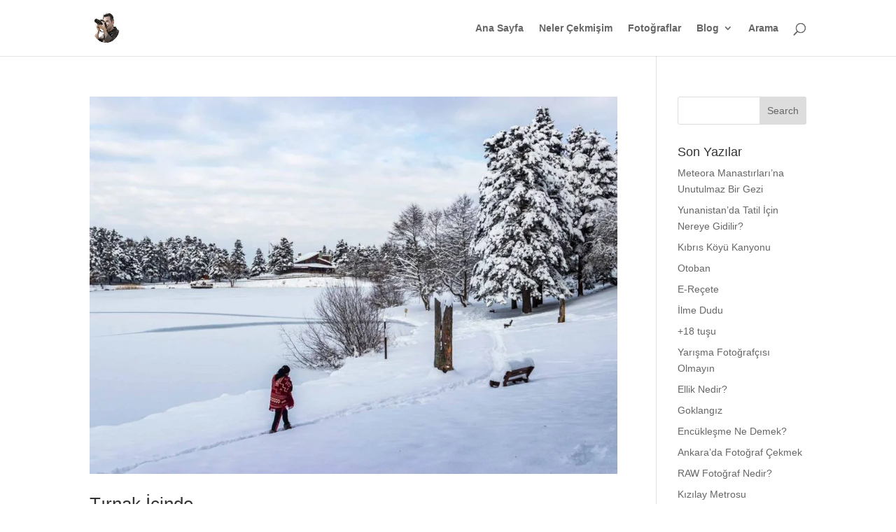

--- FILE ---
content_type: text/html; charset=UTF-8
request_url: https://cekergezer.com/tag/konusurken-tirnak-icinde-demek/
body_size: 25380
content:
<!DOCTYPE html><html lang="en-US"><head><meta charset="UTF-8" /><meta http-equiv="X-UA-Compatible" content="IE=edge"><link rel="pingback" href="https://cekergezer.com/xmlrpc.php" /> <script type="text/javascript" src="[data-uri]" defer></script> <meta name='robots' content='index, follow, max-image-preview:large, max-snippet:-1, max-video-preview:-1' />
 <script type="text/javascript" id="google_gtagjs-js-consent-mode-data-layer" src="[data-uri]" defer></script> <title>konuşurken tırnak içinde demek arşivleri - Hakan Aydın</title><link rel="canonical" href="https://cekergezer.com/tag/konusurken-tirnak-icinde-demek/" /><meta property="og:locale" content="en_US" /><meta property="og:type" content="article" /><meta property="og:title" content="konuşurken tırnak içinde demek arşivleri - Hakan Aydın" /><meta property="og:url" content="https://cekergezer.com/tag/konusurken-tirnak-icinde-demek/" /><meta property="og:site_name" content="Hakan Aydın" /><meta name="twitter:card" content="summary_large_image" /><meta name="twitter:site" content="@cekergezer" /> <script type="application/ld+json" class="yoast-schema-graph">{"@context":"https://schema.org","@graph":[{"@type":"CollectionPage","@id":"https://cekergezer.com/tag/konusurken-tirnak-icinde-demek/","url":"https://cekergezer.com/tag/konusurken-tirnak-icinde-demek/","name":"konuşurken tırnak içinde demek arşivleri - Hakan Aydın","isPartOf":{"@id":"https://cekergezer.com/#website"},"primaryImageOfPage":{"@id":"https://cekergezer.com/tag/konusurken-tirnak-icinde-demek/#primaryimage"},"image":{"@id":"https://cekergezer.com/tag/konusurken-tirnak-icinde-demek/#primaryimage"},"thumbnailUrl":"https://cekergezer.com/wp-content/uploads/2021/01/golcuk-fotograflari-bolu-tabiat-parki-cekergezer-hakan-aydin-fotograflari-12.jpg","breadcrumb":{"@id":"https://cekergezer.com/tag/konusurken-tirnak-icinde-demek/#breadcrumb"},"inLanguage":"en-US"},{"@type":"ImageObject","inLanguage":"en-US","@id":"https://cekergezer.com/tag/konusurken-tirnak-icinde-demek/#primaryimage","url":"https://cekergezer.com/wp-content/uploads/2021/01/golcuk-fotograflari-bolu-tabiat-parki-cekergezer-hakan-aydin-fotograflari-12.jpg","contentUrl":"https://cekergezer.com/wp-content/uploads/2021/01/golcuk-fotograflari-bolu-tabiat-parki-cekergezer-hakan-aydin-fotograflari-12.jpg","width":1920,"height":1373,"caption":"Gölcük Tabiat Parkı Bolu Gölcük Fotoğrafları Çekergezer Hakan Aydın Fotoğrafları"},{"@type":"BreadcrumbList","@id":"https://cekergezer.com/tag/konusurken-tirnak-icinde-demek/#breadcrumb","itemListElement":[{"@type":"ListItem","position":1,"name":"Ana sayfa","item":"https://cekergezer.com/"},{"@type":"ListItem","position":2,"name":"konuşurken tırnak içinde demek"}]},{"@type":"WebSite","@id":"https://cekergezer.com/#website","url":"https://cekergezer.com/","name":"Hakan Aydın","description":"Çekergezer","publisher":{"@id":"https://cekergezer.com/#/schema/person/76932f27cb4f6534e3a72f774605bce2"},"potentialAction":[{"@type":"SearchAction","target":{"@type":"EntryPoint","urlTemplate":"https://cekergezer.com/?s={search_term_string}"},"query-input":{"@type":"PropertyValueSpecification","valueRequired":true,"valueName":"search_term_string"}}],"inLanguage":"en-US"},{"@type":["Person","Organization"],"@id":"https://cekergezer.com/#/schema/person/76932f27cb4f6534e3a72f774605bce2","name":"Çekergezer","image":{"@type":"ImageObject","inLanguage":"en-US","@id":"https://cekergezer.com/#/schema/person/image/","url":"https://cekergezer.com/wp-content/litespeed/avatar/c2eba7948091bb3f0b8bc7d925771f0f.jpg?ver=1768510994","contentUrl":"https://cekergezer.com/wp-content/litespeed/avatar/c2eba7948091bb3f0b8bc7d925771f0f.jpg?ver=1768510994","caption":"Çekergezer"},"logo":{"@id":"https://cekergezer.com/#/schema/person/image/"},"description":"Çekergezer Çektiğine YAZAR, yazdığına güler, GEZGİN bir fotoğraf SEVER. Siz de Çekergezer farkıyla tanınmak için bana ulaşabilirsiniz","sameAs":["https://cekergezer.com","https://www.facebook.com/cekergezer/","https://x.com/cekergezer"]}]}</script> <link rel='dns-prefetch' href='//www.googletagmanager.com' /><link rel='dns-prefetch' href='//pagead2.googlesyndication.com' /><link rel='dns-prefetch' href='//fundingchoicesmessages.google.com' /><link rel="alternate" type="application/rss+xml" title="Hakan Aydın &raquo; Feed" href="https://cekergezer.com/feed/" /><link rel="alternate" type="application/rss+xml" title="Hakan Aydın &raquo; Comments Feed" href="https://cekergezer.com/comments/feed/" /><link rel="alternate" type="application/rss+xml" title="Hakan Aydın &raquo; konuşurken tırnak içinde demek Tag Feed" href="https://cekergezer.com/tag/konusurken-tirnak-icinde-demek/feed/" /><meta content="Divi v.4.27.5" name="generator"/><link data-optimized="2" rel="stylesheet" href="https://cekergezer.com/wp-content/litespeed/css/83e305fe9bd4ff7cf9ebe1ebd85210b9.css?ver=8f026" /> <script data-optimized="1" type="text/javascript" src="https://cekergezer.com/wp-content/litespeed/js/8121029ddc4bf7513f2e68f36644edbf.js?ver=ddf3c" id="jquery-core-js" defer data-deferred="1"></script> <script data-optimized="1" type="text/javascript" src="https://cekergezer.com/wp-content/litespeed/js/0c170637eb6ac7300a61322193b11c2b.js?ver=d1738" id="jquery-migrate-js" defer data-deferred="1"></script>  <script type="text/javascript" src="https://www.googletagmanager.com/gtag/js?id=G-C5JT6RYDHM" id="google_gtagjs-js" defer data-deferred="1"></script> <script type="text/javascript" id="google_gtagjs-js-after" src="[data-uri]" defer></script> <link rel="https://api.w.org/" href="https://cekergezer.com/wp-json/" /><link rel="alternate" title="JSON" type="application/json" href="https://cekergezer.com/wp-json/wp/v2/tags/1065" /><link rel="EditURI" type="application/rsd+xml" title="RSD" href="https://cekergezer.com/xmlrpc.php?rsd" /><meta name="generator" content="WordPress 6.9" /><meta name="generator" content="Site Kit by Google 1.168.0" /><meta name="viewport" content="width=device-width, initial-scale=1.0, maximum-scale=1.0, user-scalable=0" /><meta name="google-adsense-platform-account" content="ca-host-pub-2644536267352236"><meta name="google-adsense-platform-domain" content="sitekit.withgoogle.com"> <script type="text/javascript" src="[data-uri]" defer></script>  <script type="text/javascript" async="async" src="https://pagead2.googlesyndication.com/pagead/js/adsbygoogle.js?client=ca-pub-1735924017781818&amp;host=ca-host-pub-2644536267352236" crossorigin="anonymous"></script>  <script src="https://fundingchoicesmessages.google.com/i/pub-1735924017781818?ers=1" nonce="uw5BpKBmehJRgVuyu8K5qQ" defer data-deferred="1"></script><script nonce="uw5BpKBmehJRgVuyu8K5qQ" src="[data-uri]" defer></script>  <script src="[data-uri]" defer></script> <meta name="p:domain_verify" content="998477985591a077c9e8110016356edc"><link rel="icon" href="https://cekergezer.com/wp-content/uploads/2020/06/cropped-cekergezer-32x32.png" sizes="32x32" /><link rel="icon" href="https://cekergezer.com/wp-content/uploads/2020/06/cropped-cekergezer-192x192.png" sizes="192x192" /><link rel="apple-touch-icon" href="https://cekergezer.com/wp-content/uploads/2020/06/cropped-cekergezer-180x180.png" /><meta name="msapplication-TileImage" content="https://cekergezer.com/wp-content/uploads/2020/06/cropped-cekergezer-270x270.png" /></head><body class="archive tag tag-konusurken-tirnak-icinde-demek tag-1065 wp-theme-Divi et_pb_button_helper_class et_fixed_nav et_show_nav et_primary_nav_dropdown_animation_fade et_secondary_nav_dropdown_animation_fade et_header_style_left et_pb_footer_columns4 et_cover_background et_pb_gutter osx et_pb_gutters3 et_right_sidebar et_divi_theme et-db">
<noscript>
<iframe data-lazyloaded="1" src="about:blank" data-src="https://www.googletagmanager.com/ns.html?id=GTM-T2GJB8G" height="0" width="0" style="display:none;visibility:hidden"></iframe><noscript><iframe src="https://www.googletagmanager.com/ns.html?id=GTM-T2GJB8G" height="0" width="0" style="display:none;visibility:hidden"></iframe></noscript>
</noscript><div id="page-container"><header id="main-header" data-height-onload="66"><div class="container clearfix et_menu_container"><div class="logo_container">
<span class="logo_helper"></span>
<a href="https://cekergezer.com/">
<img data-lazyloaded="1" src="[data-uri]" data-src="https://cekergezer.com/wp-content/uploads/2018/06/siteicon140.png.webp" width="140" height="140" alt="Hakan Aydın" id="logo" data-height-percentage="54" /><noscript><img src="https://cekergezer.com/wp-content/uploads/2018/06/siteicon140.png.webp" width="140" height="140" alt="Hakan Aydın" id="logo" data-height-percentage="54" /></noscript>
</a></div><div id="et-top-navigation" data-height="66" data-fixed-height="40"><nav id="top-menu-nav"><ul id="top-menu" class="nav"><li id="menu-item-6885" class="menu-item menu-item-type-custom menu-item-object-custom menu-item-home menu-item-6885"><a href="https://cekergezer.com/">Ana Sayfa</a></li><li id="menu-item-27193" class="menu-item menu-item-type-post_type menu-item-object-page menu-item-27193"><a href="https://cekergezer.com/hakan-aydin-cekergezer-fotograflari/">Neler Çekmişim</a></li><li id="menu-item-12740" class="menu-item menu-item-type-post_type menu-item-object-page menu-item-12740"><a href="https://cekergezer.com/hakan-aydin-fotograflari/">Fotoğraflar</a></li><li id="menu-item-9711" class="menu-item menu-item-type-post_type menu-item-object-page menu-item-has-children menu-item-9711"><a href="https://cekergezer.com/blog/">Blog</a><ul class="sub-menu"><li id="menu-item-9739" class="menu-item menu-item-type-taxonomy menu-item-object-category menu-item-9739"><a href="https://cekergezer.com/category/mega-italya/">İtalya</a></li><li id="menu-item-9738" class="menu-item menu-item-type-taxonomy menu-item-object-category menu-item-9738"><a href="https://cekergezer.com/category/kibris/">Kıbrıs</a></li><li id="menu-item-11352" class="menu-item menu-item-type-custom menu-item-object-custom menu-item-11352"><a href="https://cekergezer.com/category/yunanistan/">Yunanistan</a></li><li id="menu-item-9797" class="menu-item menu-item-type-post_type menu-item-object-page menu-item-9797"><a href="https://cekergezer.com/blog/">Tüm Yazılar</a></li></ul></li><li id="menu-item-26165" class="menu-item menu-item-type-custom menu-item-object-custom menu-item-26165"><a href="https://cse.google.com/cse?cx=013758417096909210662:4hvuyuqaaxo">Arama</a></li></ul></nav><div id="et_top_search">
<span id="et_search_icon"></span></div><div id="et_mobile_nav_menu"><div class="mobile_nav closed">
<span class="select_page">Select Page</span>
<span class="mobile_menu_bar mobile_menu_bar_toggle"></span></div></div></div></div><div class="et_search_outer"><div class="container et_search_form_container"><form role="search" method="get" class="et-search-form" action="https://cekergezer.com/">
<input type="search" class="et-search-field" placeholder="Search &hellip;" value="" name="s" title="Search for:" /></form>
<span class="et_close_search_field"></span></div></div></header><div id="et-main-area"><div id="main-content"><div class="container"><div id="content-area" class="clearfix"><div id="left-area"><article id="post-25774" class="et_pb_post post-25774 post type-post status-publish format-standard has-post-thumbnail hentry category-ordan-burdan tag-google-tirnak-icinde-yazinca tag-konusurken-tirnak-icinde-demek tag-tirnak-icinde tag-tirnak-icinde-cumle-yazimi tag-tirnak-icinde-mecazi-anlam tag-tirnak-icinde-nasil-kullanilir tag-tirnak-icinde-ne-demek tag-tirnak-icinde-tirnak-isareti tag-tirnak-icinde-yeniden-cumle-yazimi tag-tirnak-isareti-klavye tag-tirnak-isaretinin-kullanildigi-yerler"><a class="entry-featured-image-url" href="https://cekergezer.com/tirnak-icinde/">
<img data-lazyloaded="1" src="[data-uri]" data-src="https://cekergezer.com/wp-content/uploads/2021/01/golcuk-fotograflari-bolu-tabiat-parki-cekergezer-hakan-aydin-fotograflari-12-1080x675.jpg.webp" alt="Tırnak İçinde" class="" width="1080" height="675" data-srcset="https://cekergezer.com/wp-content/uploads/2021/01/golcuk-fotograflari-bolu-tabiat-parki-cekergezer-hakan-aydin-fotograflari-12-980x701.jpg.webp 980w, https://cekergezer.com/wp-content/uploads/2021/01/golcuk-fotograflari-bolu-tabiat-parki-cekergezer-hakan-aydin-fotograflari-12-480x343.jpg.webp 480w" data-sizes="(min-width: 0px) and (max-width: 480px) 480px, (min-width: 481px) and (max-width: 980px) 980px, (min-width: 981px) 1080px, 100vw" /><noscript><img src="https://cekergezer.com/wp-content/uploads/2021/01/golcuk-fotograflari-bolu-tabiat-parki-cekergezer-hakan-aydin-fotograflari-12-1080x675.jpg.webp" alt="Tırnak İçinde" class="" width="1080" height="675" srcset="https://cekergezer.com/wp-content/uploads/2021/01/golcuk-fotograflari-bolu-tabiat-parki-cekergezer-hakan-aydin-fotograflari-12-980x701.jpg.webp 980w, https://cekergezer.com/wp-content/uploads/2021/01/golcuk-fotograflari-bolu-tabiat-parki-cekergezer-hakan-aydin-fotograflari-12-480x343.jpg.webp 480w" sizes="(min-width: 0px) and (max-width: 480px) 480px, (min-width: 481px) and (max-width: 980px) 980px, (min-width: 981px) 1080px, 100vw" /></noscript>							</a><h2 class="entry-title"><a href="https://cekergezer.com/tirnak-icinde/">Tırnak İçinde</a></h2><p class="post-meta"> by <span class="author vcard"><a href="https://cekergezer.com/author/admin/" title="Posts by Çekergezer" rel="author">Çekergezer</a></span> | <span class="published">Apr 6, 2021</span> | <a href="https://cekergezer.com/category/ordan-burdan/" rel="category tag">Ordan Burdan</a></p>FollowFollowFollowFollowFollowFollowFollow F-Stop: f/10Exposure Time: 1/160 SecExposure Bias: 0 StepISO Speed: ISO 100Exposure Program: Aperture PriorityFocal Length: 24mmFilter: NoMetering Mode: PatternWhite Balance: AutoPlace: Bolu, GölcükDate: 19.01.2021More:...</article><div class="pagination clearfix"><div class="alignleft"></div><div class="alignright"></div></div></div><div id="sidebar"><div id="search-2" class="et_pb_widget widget_search"><form role="search" method="get" id="searchform" class="searchform" action="https://cekergezer.com/"><div>
<label class="screen-reader-text" for="s">Search for:</label>
<input type="text" value="" name="s" id="s" />
<input type="submit" id="searchsubmit" value="Search" /></div></form></div><div id="recent-posts-6" class="et_pb_widget widget_recent_entries"><h4 class="widgettitle">Son Yazılar</h4><ul><li>
<a href="https://cekergezer.com/meteora-manastirlari/">Meteora Manastırları&#8217;na Unutulmaz Bir Gezi</a></li><li>
<a href="https://cekergezer.com/yunanistanda-tatil-icin-nereye-gidilir-2/">Yunanistan’da Tatil İçin Nereye Gidilir?</a></li><li>
<a href="https://cekergezer.com/kibris-koyu-kanyonu/">Kıbrıs Köyü Kanyonu</a></li><li>
<a href="https://cekergezer.com/otoban/">Otoban</a></li><li>
<a href="https://cekergezer.com/e-recete/">E-Reçete</a></li><li>
<a href="https://cekergezer.com/ilme-dudu/">İlme Dudu</a></li><li>
<a href="https://cekergezer.com/18-tusu/">+18 tuşu</a></li><li>
<a href="https://cekergezer.com/yarisma-fotografcisi/">Yarışma Fotoğrafçısı Olmayın</a></li><li>
<a href="https://cekergezer.com/ellik-nedir/">Ellik Nedir?</a></li><li>
<a href="https://cekergezer.com/goklangiz/">Goklangız</a></li><li>
<a href="https://cekergezer.com/encuklesme/">Encükleşme Ne Demek?</a></li><li>
<a href="https://cekergezer.com/yassah-hemserim/">Ankara&#8217;da Fotoğraf Çekmek</a></li><li>
<a href="https://cekergezer.com/raw-fotograf-nedir/">RAW Fotoğraf Nedir?</a></li><li>
<a href="https://cekergezer.com/kizilay-metrosu/">Kızılay Metrosu</a></li><li>
<a href="https://cekergezer.com/20-kura-ihtiyatlar/">20 Kur&#8217;a İhtiyatlar</a></li><li>
<a href="https://cekergezer.com/uzun-menzilli-pozlama/">Uzun Menzilli Pozlama</a></li><li>
<a href="https://cekergezer.com/3m-post-it-hikayesi/">3M Post-it Hikayesi</a></li><li>
<a href="https://cekergezer.com/sorgun-goleti-tabiat-parki/">Sorgun Göleti Tabiat Parkı</a></li><li>
<a href="https://cekergezer.com/asla-donuste-deme/">Asla Dönüşte Deme</a></li><li>
<a href="https://cekergezer.com/eglenmek-ne-demek/">Eğlenmek Ne Demek?</a></li></ul></div><div id="recent-comments-6" class="et_pb_widget widget_recent_comments"><h4 class="widgettitle">Kim ne diyor</h4><ul id="recentcomments"><li class="recentcomments"><span class="comment-author-link">Recep</span> on <a href="https://cekergezer.com/aksu-koyu-fotograflari/#comment-10240">Burdur Aksu Köyü</a></li><li class="recentcomments"><span class="comment-author-link"><a href="https://cekergezer.com" class="url" rel="ugc">Çekergezer</a></span> on <a href="https://cekergezer.com/istanbul-fotograflari/#comment-10234">İstanbul Fotoğrafları</a></li><li class="recentcomments"><span class="comment-author-link"><a href="https://cekergezer.com" class="url" rel="ugc">Çekergezer</a></span> on <a href="https://cekergezer.com/tuz-golu-fotograflari/#comment-10010">Tuz Gölü Fotoğrafları</a></li><li class="recentcomments"><span class="comment-author-link">Arzu Karakurt</span> on <a href="https://cekergezer.com/tuz-golu-fotograflari/#comment-9843">Tuz Gölü Fotoğrafları</a></li><li class="recentcomments"><span class="comment-author-link">Reha</span> on <a href="https://cekergezer.com/istanbul-fotograflari/#comment-8922">İstanbul Fotoğrafları</a></li><li class="recentcomments"><span class="comment-author-link"><a href="http://kullanmıyor" class="url" rel="ugc external nofollow">La edri</a></span> on <a href="https://cekergezer.com/cesnigir-koprusu/#comment-4004">Çeşnigir Köprüsü</a></li><li class="recentcomments"><span class="comment-author-link"><a href="https://cekergezer.com" class="url" rel="ugc">Çekergezer</a></span> on <a href="https://cekergezer.com/sagalassos-antik-kenti/#comment-1600">Sagalassos Antik Kenti</a></li><li class="recentcomments"><span class="comment-author-link">Avni Yazıcı</span> on <a href="https://cekergezer.com/sagalassos-antik-kenti/#comment-1596">Sagalassos Antik Kenti</a></li><li class="recentcomments"><span class="comment-author-link"><a href="https://www.boyaciyim.com/" class="url" rel="ugc external nofollow">Funda</a></span> on <a href="https://cekergezer.com/sorgun-goleti-tabiat-parki/#comment-1593">Sorgun Göleti Tabiat Parkı</a></li><li class="recentcomments"><span class="comment-author-link"><a href="https://www.blogumharika.tk/" class="url" rel="ugc external nofollow">ÖDÜLLÜ WEB ETKİNLİĞİNE ŞİMDİ SİZ DE KATILABİLİRSİN</a></span> on <a href="https://cekergezer.com/sorgun-goleti-tabiat-parki/#comment-1588">Sorgun Göleti Tabiat Parkı</a></li></ul></div><div id="archives-2" class="et_pb_widget widget_archive"><h4 class="widgettitle">Archives</h4><ul><li><a href='https://cekergezer.com/2023/06/'>June 2023</a>&nbsp;(1)</li><li><a href='https://cekergezer.com/2023/01/'>January 2023</a>&nbsp;(1)</li><li><a href='https://cekergezer.com/2021/11/'>November 2021</a>&nbsp;(1)</li><li><a href='https://cekergezer.com/2021/06/'>June 2021</a>&nbsp;(2)</li><li><a href='https://cekergezer.com/2021/05/'>May 2021</a>&nbsp;(10)</li><li><a href='https://cekergezer.com/2021/04/'>April 2021</a>&nbsp;(10)</li><li><a href='https://cekergezer.com/2021/03/'>March 2021</a>&nbsp;(4)</li><li><a href='https://cekergezer.com/2021/02/'>February 2021</a>&nbsp;(5)</li><li><a href='https://cekergezer.com/2021/01/'>January 2021</a>&nbsp;(4)</li><li><a href='https://cekergezer.com/2020/12/'>December 2020</a>&nbsp;(1)</li><li><a href='https://cekergezer.com/2020/09/'>September 2020</a>&nbsp;(3)</li><li><a href='https://cekergezer.com/2020/08/'>August 2020</a>&nbsp;(1)</li><li><a href='https://cekergezer.com/2020/07/'>July 2020</a>&nbsp;(1)</li><li><a href='https://cekergezer.com/2020/06/'>June 2020</a>&nbsp;(3)</li><li><a href='https://cekergezer.com/2020/05/'>May 2020</a>&nbsp;(3)</li><li><a href='https://cekergezer.com/2020/04/'>April 2020</a>&nbsp;(5)</li><li><a href='https://cekergezer.com/2020/03/'>March 2020</a>&nbsp;(3)</li><li><a href='https://cekergezer.com/2020/01/'>January 2020</a>&nbsp;(1)</li><li><a href='https://cekergezer.com/2019/12/'>December 2019</a>&nbsp;(1)</li><li><a href='https://cekergezer.com/2019/08/'>August 2019</a>&nbsp;(1)</li><li><a href='https://cekergezer.com/2019/07/'>July 2019</a>&nbsp;(5)</li><li><a href='https://cekergezer.com/2019/06/'>June 2019</a>&nbsp;(5)</li><li><a href='https://cekergezer.com/2019/05/'>May 2019</a>&nbsp;(4)</li><li><a href='https://cekergezer.com/2019/04/'>April 2019</a>&nbsp;(1)</li><li><a href='https://cekergezer.com/2019/03/'>March 2019</a>&nbsp;(6)</li><li><a href='https://cekergezer.com/2018/12/'>December 2018</a>&nbsp;(1)</li><li><a href='https://cekergezer.com/2018/11/'>November 2018</a>&nbsp;(1)</li><li><a href='https://cekergezer.com/2018/10/'>October 2018</a>&nbsp;(3)</li><li><a href='https://cekergezer.com/2018/09/'>September 2018</a>&nbsp;(6)</li><li><a href='https://cekergezer.com/2018/08/'>August 2018</a>&nbsp;(6)</li><li><a href='https://cekergezer.com/2018/04/'>April 2018</a>&nbsp;(3)</li><li><a href='https://cekergezer.com/2018/03/'>March 2018</a>&nbsp;(1)</li><li><a href='https://cekergezer.com/2018/02/'>February 2018</a>&nbsp;(1)</li><li><a href='https://cekergezer.com/2018/01/'>January 2018</a>&nbsp;(2)</li><li><a href='https://cekergezer.com/2017/12/'>December 2017</a>&nbsp;(3)</li><li><a href='https://cekergezer.com/2017/11/'>November 2017</a>&nbsp;(4)</li><li><a href='https://cekergezer.com/2017/10/'>October 2017</a>&nbsp;(2)</li><li><a href='https://cekergezer.com/2017/08/'>August 2017</a>&nbsp;(1)</li><li><a href='https://cekergezer.com/2017/07/'>July 2017</a>&nbsp;(22)</li><li><a href='https://cekergezer.com/2017/06/'>June 2017</a>&nbsp;(2)</li><li><a href='https://cekergezer.com/2017/04/'>April 2017</a>&nbsp;(2)</li><li><a href='https://cekergezer.com/2017/02/'>February 2017</a>&nbsp;(1)</li><li><a href='https://cekergezer.com/2016/11/'>November 2016</a>&nbsp;(1)</li></ul></div><div id="archives-6" class="et_pb_widget widget_archive"><h4 class="widgettitle">Archives</h4>		<label class="screen-reader-text" for="archives-dropdown-6">Archives</label>
<select id="archives-dropdown-6" name="archive-dropdown"><option value="">Select Month</option><option value='https://cekergezer.com/2023/06/'> June 2023 &nbsp;(1)</option><option value='https://cekergezer.com/2023/01/'> January 2023 &nbsp;(1)</option><option value='https://cekergezer.com/2021/11/'> November 2021 &nbsp;(1)</option><option value='https://cekergezer.com/2021/06/'> June 2021 &nbsp;(2)</option><option value='https://cekergezer.com/2021/05/'> May 2021 &nbsp;(10)</option><option value='https://cekergezer.com/2021/04/'> April 2021 &nbsp;(10)</option><option value='https://cekergezer.com/2021/03/'> March 2021 &nbsp;(4)</option><option value='https://cekergezer.com/2021/02/'> February 2021 &nbsp;(5)</option><option value='https://cekergezer.com/2021/01/'> January 2021 &nbsp;(4)</option><option value='https://cekergezer.com/2020/12/'> December 2020 &nbsp;(1)</option><option value='https://cekergezer.com/2020/09/'> September 2020 &nbsp;(3)</option><option value='https://cekergezer.com/2020/08/'> August 2020 &nbsp;(1)</option><option value='https://cekergezer.com/2020/07/'> July 2020 &nbsp;(1)</option><option value='https://cekergezer.com/2020/06/'> June 2020 &nbsp;(3)</option><option value='https://cekergezer.com/2020/05/'> May 2020 &nbsp;(3)</option><option value='https://cekergezer.com/2020/04/'> April 2020 &nbsp;(5)</option><option value='https://cekergezer.com/2020/03/'> March 2020 &nbsp;(3)</option><option value='https://cekergezer.com/2020/01/'> January 2020 &nbsp;(1)</option><option value='https://cekergezer.com/2019/12/'> December 2019 &nbsp;(1)</option><option value='https://cekergezer.com/2019/08/'> August 2019 &nbsp;(1)</option><option value='https://cekergezer.com/2019/07/'> July 2019 &nbsp;(5)</option><option value='https://cekergezer.com/2019/06/'> June 2019 &nbsp;(5)</option><option value='https://cekergezer.com/2019/05/'> May 2019 &nbsp;(4)</option><option value='https://cekergezer.com/2019/04/'> April 2019 &nbsp;(1)</option><option value='https://cekergezer.com/2019/03/'> March 2019 &nbsp;(6)</option><option value='https://cekergezer.com/2018/12/'> December 2018 &nbsp;(1)</option><option value='https://cekergezer.com/2018/11/'> November 2018 &nbsp;(1)</option><option value='https://cekergezer.com/2018/10/'> October 2018 &nbsp;(3)</option><option value='https://cekergezer.com/2018/09/'> September 2018 &nbsp;(6)</option><option value='https://cekergezer.com/2018/08/'> August 2018 &nbsp;(6)</option><option value='https://cekergezer.com/2018/04/'> April 2018 &nbsp;(3)</option><option value='https://cekergezer.com/2018/03/'> March 2018 &nbsp;(1)</option><option value='https://cekergezer.com/2018/02/'> February 2018 &nbsp;(1)</option><option value='https://cekergezer.com/2018/01/'> January 2018 &nbsp;(2)</option><option value='https://cekergezer.com/2017/12/'> December 2017 &nbsp;(3)</option><option value='https://cekergezer.com/2017/11/'> November 2017 &nbsp;(4)</option><option value='https://cekergezer.com/2017/10/'> October 2017 &nbsp;(2)</option><option value='https://cekergezer.com/2017/08/'> August 2017 &nbsp;(1)</option><option value='https://cekergezer.com/2017/07/'> July 2017 &nbsp;(22)</option><option value='https://cekergezer.com/2017/06/'> June 2017 &nbsp;(2)</option><option value='https://cekergezer.com/2017/04/'> April 2017 &nbsp;(2)</option><option value='https://cekergezer.com/2017/02/'> February 2017 &nbsp;(1)</option><option value='https://cekergezer.com/2016/11/'> November 2016 &nbsp;(1)</option></select> <script type="text/javascript" src="[data-uri]" defer></script> </div><div id="recent-posts-4" class="et_pb_widget widget_recent_entries"><h4 class="widgettitle">Son Yazılarım</h4><ul><li>
<a href="https://cekergezer.com/meteora-manastirlari/">Meteora Manastırları&#8217;na Unutulmaz Bir Gezi</a></li><li>
<a href="https://cekergezer.com/yunanistanda-tatil-icin-nereye-gidilir-2/">Yunanistan’da Tatil İçin Nereye Gidilir?</a></li><li>
<a href="https://cekergezer.com/kibris-koyu-kanyonu/">Kıbrıs Köyü Kanyonu</a></li><li>
<a href="https://cekergezer.com/otoban/">Otoban</a></li><li>
<a href="https://cekergezer.com/e-recete/">E-Reçete</a></li></ul></div></div></div></div></div><span class="et_pb_scroll_top et-pb-icon"></span><footer id="main-footer"><div class="container"><div id="footer-widgets" class="clearfix"><div class="footer-widget"><div id="recent-posts-9" class="fwidget et_pb_widget widget_recent_entries"><h4 class="title">Son Yazılarım</h4><ul><li>
<a href="https://cekergezer.com/meteora-manastirlari/">Meteora Manastırları&#8217;na Unutulmaz Bir Gezi</a></li><li>
<a href="https://cekergezer.com/yunanistanda-tatil-icin-nereye-gidilir-2/">Yunanistan’da Tatil İçin Nereye Gidilir?</a></li><li>
<a href="https://cekergezer.com/kibris-koyu-kanyonu/">Kıbrıs Köyü Kanyonu</a></li><li>
<a href="https://cekergezer.com/otoban/">Otoban</a></li><li>
<a href="https://cekergezer.com/e-recete/">E-Reçete</a></li></ul></div></div><div class="footer-widget"><div id="recent-comments-4" class="fwidget et_pb_widget widget_recent_comments"><h4 class="title">Son Yorumlar</h4><ul id="recentcomments-4"><li class="recentcomments"><span class="comment-author-link">Recep</span> on <a href="https://cekergezer.com/aksu-koyu-fotograflari/#comment-10240">Burdur Aksu Köyü</a></li><li class="recentcomments"><span class="comment-author-link"><a href="https://cekergezer.com" class="url" rel="ugc">Çekergezer</a></span> on <a href="https://cekergezer.com/istanbul-fotograflari/#comment-10234">İstanbul Fotoğrafları</a></li><li class="recentcomments"><span class="comment-author-link"><a href="https://cekergezer.com" class="url" rel="ugc">Çekergezer</a></span> on <a href="https://cekergezer.com/tuz-golu-fotograflari/#comment-10010">Tuz Gölü Fotoğrafları</a></li><li class="recentcomments"><span class="comment-author-link">Arzu Karakurt</span> on <a href="https://cekergezer.com/tuz-golu-fotograflari/#comment-9843">Tuz Gölü Fotoğrafları</a></li><li class="recentcomments"><span class="comment-author-link">Reha</span> on <a href="https://cekergezer.com/istanbul-fotograflari/#comment-8922">İstanbul Fotoğrafları</a></li></ul></div></div><div class="footer-widget"></div><div class="footer-widget"><div id="archives-8" class="fwidget et_pb_widget widget_archive"><h4 class="title">Arşivler</h4>		<label class="screen-reader-text" for="archives-dropdown-8">Arşivler</label>
<select id="archives-dropdown-8" name="archive-dropdown"><option value="">Select Month</option><option value='https://cekergezer.com/2023/06/'> June 2023 &nbsp;(1)</option><option value='https://cekergezer.com/2023/01/'> January 2023 &nbsp;(1)</option><option value='https://cekergezer.com/2021/11/'> November 2021 &nbsp;(1)</option><option value='https://cekergezer.com/2021/06/'> June 2021 &nbsp;(2)</option><option value='https://cekergezer.com/2021/05/'> May 2021 &nbsp;(10)</option><option value='https://cekergezer.com/2021/04/'> April 2021 &nbsp;(10)</option><option value='https://cekergezer.com/2021/03/'> March 2021 &nbsp;(4)</option><option value='https://cekergezer.com/2021/02/'> February 2021 &nbsp;(5)</option><option value='https://cekergezer.com/2021/01/'> January 2021 &nbsp;(4)</option><option value='https://cekergezer.com/2020/12/'> December 2020 &nbsp;(1)</option><option value='https://cekergezer.com/2020/09/'> September 2020 &nbsp;(3)</option><option value='https://cekergezer.com/2020/08/'> August 2020 &nbsp;(1)</option><option value='https://cekergezer.com/2020/07/'> July 2020 &nbsp;(1)</option><option value='https://cekergezer.com/2020/06/'> June 2020 &nbsp;(3)</option><option value='https://cekergezer.com/2020/05/'> May 2020 &nbsp;(3)</option><option value='https://cekergezer.com/2020/04/'> April 2020 &nbsp;(5)</option><option value='https://cekergezer.com/2020/03/'> March 2020 &nbsp;(3)</option><option value='https://cekergezer.com/2020/01/'> January 2020 &nbsp;(1)</option><option value='https://cekergezer.com/2019/12/'> December 2019 &nbsp;(1)</option><option value='https://cekergezer.com/2019/08/'> August 2019 &nbsp;(1)</option><option value='https://cekergezer.com/2019/07/'> July 2019 &nbsp;(5)</option><option value='https://cekergezer.com/2019/06/'> June 2019 &nbsp;(5)</option><option value='https://cekergezer.com/2019/05/'> May 2019 &nbsp;(4)</option><option value='https://cekergezer.com/2019/04/'> April 2019 &nbsp;(1)</option><option value='https://cekergezer.com/2019/03/'> March 2019 &nbsp;(6)</option><option value='https://cekergezer.com/2018/12/'> December 2018 &nbsp;(1)</option><option value='https://cekergezer.com/2018/11/'> November 2018 &nbsp;(1)</option><option value='https://cekergezer.com/2018/10/'> October 2018 &nbsp;(3)</option><option value='https://cekergezer.com/2018/09/'> September 2018 &nbsp;(6)</option><option value='https://cekergezer.com/2018/08/'> August 2018 &nbsp;(6)</option><option value='https://cekergezer.com/2018/04/'> April 2018 &nbsp;(3)</option><option value='https://cekergezer.com/2018/03/'> March 2018 &nbsp;(1)</option><option value='https://cekergezer.com/2018/02/'> February 2018 &nbsp;(1)</option><option value='https://cekergezer.com/2018/01/'> January 2018 &nbsp;(2)</option><option value='https://cekergezer.com/2017/12/'> December 2017 &nbsp;(3)</option><option value='https://cekergezer.com/2017/11/'> November 2017 &nbsp;(4)</option><option value='https://cekergezer.com/2017/10/'> October 2017 &nbsp;(2)</option><option value='https://cekergezer.com/2017/08/'> August 2017 &nbsp;(1)</option><option value='https://cekergezer.com/2017/07/'> July 2017 &nbsp;(22)</option><option value='https://cekergezer.com/2017/06/'> June 2017 &nbsp;(2)</option><option value='https://cekergezer.com/2017/04/'> April 2017 &nbsp;(2)</option><option value='https://cekergezer.com/2017/02/'> February 2017 &nbsp;(1)</option><option value='https://cekergezer.com/2016/11/'> November 2016 &nbsp;(1)</option></select> <script type="text/javascript" src="[data-uri]" defer></script> </div></div></div></div><div id="footer-bottom"><div class="container clearfix"><ul class="et-social-icons"><li class="et-social-icon et-social-facebook">
<a href="https://www.facebook.com/cekergezer/" class="icon">
<span>Facebook</span>
</a></li><li class="et-social-icon et-social-twitter">
<a href="https://twitter.com/cekergezer" class="icon">
<span>X</span>
</a></li><li class="et-social-icon et-social-instagram">
<a href="https://www.instagram.com/hakanaydin.raw/" class="icon">
<span>Instagram</span>
</a></li></ul><div id="footer-info">© 2025 Çekergezer - Tüm Hakları Saklıdır.</div></div></div></footer></div></div> <script type="speculationrules">{"prefetch":[{"source":"document","where":{"and":[{"href_matches":"/*"},{"not":{"href_matches":["/wp-*.php","/wp-admin/*","/wp-content/uploads/*","/wp-content/*","/wp-content/plugins/*","/wp-content/themes/Divi/*","/*\\?(.+)"]}},{"not":{"selector_matches":"a[rel~=\"nofollow\"]"}},{"not":{"selector_matches":".no-prefetch, .no-prefetch a"}}]},"eagerness":"conservative"}]}</script>  <script type="text/javascript" src="https://accounts.google.com/gsi/client" defer data-deferred="1"></script> <script type="text/javascript" src="[data-uri]" defer></script> 
 <script src="[data-uri]" defer></script> <script type="text/javascript" id="divi-custom-script-js-extra" src="[data-uri]" defer></script> <script data-optimized="1" type="text/javascript" src="https://cekergezer.com/wp-content/litespeed/js/80701917ec2d81a09a7322c5d313a698.js?ver=5140b" id="divi-custom-script-js" defer data-deferred="1"></script> <script data-optimized="1" type="text/javascript" src="https://cekergezer.com/wp-content/litespeed/js/7ded1b712d416a6ac6e20c02465fd69c.js?ver=fd69c" id="googlesitekit-consent-mode-js" defer data-deferred="1"></script> <script data-optimized="1" type="text/javascript" src="https://cekergezer.com/wp-content/litespeed/js/07ce7fdb5df698ab6ea7d24c6b97f55b.js?ver=bb799" id="fitvids-js" defer data-deferred="1"></script> <script data-optimized="1" type="text/javascript" src="https://cekergezer.com/wp-content/litespeed/js/efa16cac106c2e3a5601a9568aa28cb6.js?ver=48df6" id="comment-reply-js" data-wp-strategy="async" fetchpriority="low" defer data-deferred="1"></script> <script data-optimized="1" type="text/javascript" src="https://cekergezer.com/wp-content/litespeed/js/64145cef9373b443a9f1e1421eb2fd39.js?ver=3813c" id="jquery-mobile-js" defer data-deferred="1"></script> <script data-optimized="1" type="text/javascript" src="https://cekergezer.com/wp-content/litespeed/js/51c8b0f19a3f2ac63b57d210d5552cf1.js?ver=4d72b" id="magnific-popup-js" defer data-deferred="1"></script> <script data-optimized="1" type="text/javascript" src="https://cekergezer.com/wp-content/litespeed/js/ba018b3908239f636a609dd40baf1178.js?ver=73650" id="easypiechart-js" defer data-deferred="1"></script> <script data-optimized="1" type="text/javascript" src="https://cekergezer.com/wp-content/litespeed/js/78b6943391499e0928bc1d81547f23cf.js?ver=4b317" id="salvattore-js" defer data-deferred="1"></script> <script data-optimized="1" type="text/javascript" src="https://cekergezer.com/wp-content/litespeed/js/d89211f47fc896b6f5b6039025b38744.js?ver=5a0a8" id="page-links-to-js" defer data-deferred="1"></script> <script data-optimized="1" type="text/javascript" src="https://cekergezer.com/wp-content/litespeed/js/5cf45be05f7df570f5f6d7b201e03f62.js?ver=bd7d0" id="et-core-common-js" defer data-deferred="1"></script> <script type="text/javascript" id="wp-consent-api-js-extra" src="[data-uri]" defer></script> <script data-optimized="1" type="text/javascript" src="https://cekergezer.com/wp-content/litespeed/js/05c147e8caf0905d9a45e7769b662882.js?ver=b5b78" id="wp-consent-api-js" defer data-deferred="1"></script> <script type="text/javascript" id="et-builder-modules-script-motion-js-extra" src="[data-uri]" defer></script> <script data-optimized="1" type="text/javascript" src="https://cekergezer.com/wp-content/litespeed/js/263b6bb499348f203bce22f3835c4423.js?ver=ec775" id="et-builder-modules-script-motion-js" defer data-deferred="1"></script> <script type="text/javascript" id="et-builder-modules-script-sticky-js-extra" src="[data-uri]" defer></script> <script data-optimized="1" type="text/javascript" src="https://cekergezer.com/wp-content/litespeed/js/3de10604c680d7127d2f467eebdc85c7.js?ver=eba07" id="et-builder-modules-script-sticky-js" defer data-deferred="1"></script> <script data-no-optimize="1">window.lazyLoadOptions=Object.assign({},{threshold:300},window.lazyLoadOptions||{});!function(t,e){"object"==typeof exports&&"undefined"!=typeof module?module.exports=e():"function"==typeof define&&define.amd?define(e):(t="undefined"!=typeof globalThis?globalThis:t||self).LazyLoad=e()}(this,function(){"use strict";function e(){return(e=Object.assign||function(t){for(var e=1;e<arguments.length;e++){var n,a=arguments[e];for(n in a)Object.prototype.hasOwnProperty.call(a,n)&&(t[n]=a[n])}return t}).apply(this,arguments)}function o(t){return e({},at,t)}function l(t,e){return t.getAttribute(gt+e)}function c(t){return l(t,vt)}function s(t,e){return function(t,e,n){e=gt+e;null!==n?t.setAttribute(e,n):t.removeAttribute(e)}(t,vt,e)}function i(t){return s(t,null),0}function r(t){return null===c(t)}function u(t){return c(t)===_t}function d(t,e,n,a){t&&(void 0===a?void 0===n?t(e):t(e,n):t(e,n,a))}function f(t,e){et?t.classList.add(e):t.className+=(t.className?" ":"")+e}function _(t,e){et?t.classList.remove(e):t.className=t.className.replace(new RegExp("(^|\\s+)"+e+"(\\s+|$)")," ").replace(/^\s+/,"").replace(/\s+$/,"")}function g(t){return t.llTempImage}function v(t,e){!e||(e=e._observer)&&e.unobserve(t)}function b(t,e){t&&(t.loadingCount+=e)}function p(t,e){t&&(t.toLoadCount=e)}function n(t){for(var e,n=[],a=0;e=t.children[a];a+=1)"SOURCE"===e.tagName&&n.push(e);return n}function h(t,e){(t=t.parentNode)&&"PICTURE"===t.tagName&&n(t).forEach(e)}function a(t,e){n(t).forEach(e)}function m(t){return!!t[lt]}function E(t){return t[lt]}function I(t){return delete t[lt]}function y(e,t){var n;m(e)||(n={},t.forEach(function(t){n[t]=e.getAttribute(t)}),e[lt]=n)}function L(a,t){var o;m(a)&&(o=E(a),t.forEach(function(t){var e,n;e=a,(t=o[n=t])?e.setAttribute(n,t):e.removeAttribute(n)}))}function k(t,e,n){f(t,e.class_loading),s(t,st),n&&(b(n,1),d(e.callback_loading,t,n))}function A(t,e,n){n&&t.setAttribute(e,n)}function O(t,e){A(t,rt,l(t,e.data_sizes)),A(t,it,l(t,e.data_srcset)),A(t,ot,l(t,e.data_src))}function w(t,e,n){var a=l(t,e.data_bg_multi),o=l(t,e.data_bg_multi_hidpi);(a=nt&&o?o:a)&&(t.style.backgroundImage=a,n=n,f(t=t,(e=e).class_applied),s(t,dt),n&&(e.unobserve_completed&&v(t,e),d(e.callback_applied,t,n)))}function x(t,e){!e||0<e.loadingCount||0<e.toLoadCount||d(t.callback_finish,e)}function M(t,e,n){t.addEventListener(e,n),t.llEvLisnrs[e]=n}function N(t){return!!t.llEvLisnrs}function z(t){if(N(t)){var e,n,a=t.llEvLisnrs;for(e in a){var o=a[e];n=e,o=o,t.removeEventListener(n,o)}delete t.llEvLisnrs}}function C(t,e,n){var a;delete t.llTempImage,b(n,-1),(a=n)&&--a.toLoadCount,_(t,e.class_loading),e.unobserve_completed&&v(t,n)}function R(i,r,c){var l=g(i)||i;N(l)||function(t,e,n){N(t)||(t.llEvLisnrs={});var a="VIDEO"===t.tagName?"loadeddata":"load";M(t,a,e),M(t,"error",n)}(l,function(t){var e,n,a,o;n=r,a=c,o=u(e=i),C(e,n,a),f(e,n.class_loaded),s(e,ut),d(n.callback_loaded,e,a),o||x(n,a),z(l)},function(t){var e,n,a,o;n=r,a=c,o=u(e=i),C(e,n,a),f(e,n.class_error),s(e,ft),d(n.callback_error,e,a),o||x(n,a),z(l)})}function T(t,e,n){var a,o,i,r,c;t.llTempImage=document.createElement("IMG"),R(t,e,n),m(c=t)||(c[lt]={backgroundImage:c.style.backgroundImage}),i=n,r=l(a=t,(o=e).data_bg),c=l(a,o.data_bg_hidpi),(r=nt&&c?c:r)&&(a.style.backgroundImage='url("'.concat(r,'")'),g(a).setAttribute(ot,r),k(a,o,i)),w(t,e,n)}function G(t,e,n){var a;R(t,e,n),a=e,e=n,(t=Et[(n=t).tagName])&&(t(n,a),k(n,a,e))}function D(t,e,n){var a;a=t,(-1<It.indexOf(a.tagName)?G:T)(t,e,n)}function S(t,e,n){var a;t.setAttribute("loading","lazy"),R(t,e,n),a=e,(e=Et[(n=t).tagName])&&e(n,a),s(t,_t)}function V(t){t.removeAttribute(ot),t.removeAttribute(it),t.removeAttribute(rt)}function j(t){h(t,function(t){L(t,mt)}),L(t,mt)}function F(t){var e;(e=yt[t.tagName])?e(t):m(e=t)&&(t=E(e),e.style.backgroundImage=t.backgroundImage)}function P(t,e){var n;F(t),n=e,r(e=t)||u(e)||(_(e,n.class_entered),_(e,n.class_exited),_(e,n.class_applied),_(e,n.class_loading),_(e,n.class_loaded),_(e,n.class_error)),i(t),I(t)}function U(t,e,n,a){var o;n.cancel_on_exit&&(c(t)!==st||"IMG"===t.tagName&&(z(t),h(o=t,function(t){V(t)}),V(o),j(t),_(t,n.class_loading),b(a,-1),i(t),d(n.callback_cancel,t,e,a)))}function $(t,e,n,a){var o,i,r=(i=t,0<=bt.indexOf(c(i)));s(t,"entered"),f(t,n.class_entered),_(t,n.class_exited),o=t,i=a,n.unobserve_entered&&v(o,i),d(n.callback_enter,t,e,a),r||D(t,n,a)}function q(t){return t.use_native&&"loading"in HTMLImageElement.prototype}function H(t,o,i){t.forEach(function(t){return(a=t).isIntersecting||0<a.intersectionRatio?$(t.target,t,o,i):(e=t.target,n=t,a=o,t=i,void(r(e)||(f(e,a.class_exited),U(e,n,a,t),d(a.callback_exit,e,n,t))));var e,n,a})}function B(e,n){var t;tt&&!q(e)&&(n._observer=new IntersectionObserver(function(t){H(t,e,n)},{root:(t=e).container===document?null:t.container,rootMargin:t.thresholds||t.threshold+"px"}))}function J(t){return Array.prototype.slice.call(t)}function K(t){return t.container.querySelectorAll(t.elements_selector)}function Q(t){return c(t)===ft}function W(t,e){return e=t||K(e),J(e).filter(r)}function X(e,t){var n;(n=K(e),J(n).filter(Q)).forEach(function(t){_(t,e.class_error),i(t)}),t.update()}function t(t,e){var n,a,t=o(t);this._settings=t,this.loadingCount=0,B(t,this),n=t,a=this,Y&&window.addEventListener("online",function(){X(n,a)}),this.update(e)}var Y="undefined"!=typeof window,Z=Y&&!("onscroll"in window)||"undefined"!=typeof navigator&&/(gle|ing|ro)bot|crawl|spider/i.test(navigator.userAgent),tt=Y&&"IntersectionObserver"in window,et=Y&&"classList"in document.createElement("p"),nt=Y&&1<window.devicePixelRatio,at={elements_selector:".lazy",container:Z||Y?document:null,threshold:300,thresholds:null,data_src:"src",data_srcset:"srcset",data_sizes:"sizes",data_bg:"bg",data_bg_hidpi:"bg-hidpi",data_bg_multi:"bg-multi",data_bg_multi_hidpi:"bg-multi-hidpi",data_poster:"poster",class_applied:"applied",class_loading:"litespeed-loading",class_loaded:"litespeed-loaded",class_error:"error",class_entered:"entered",class_exited:"exited",unobserve_completed:!0,unobserve_entered:!1,cancel_on_exit:!0,callback_enter:null,callback_exit:null,callback_applied:null,callback_loading:null,callback_loaded:null,callback_error:null,callback_finish:null,callback_cancel:null,use_native:!1},ot="src",it="srcset",rt="sizes",ct="poster",lt="llOriginalAttrs",st="loading",ut="loaded",dt="applied",ft="error",_t="native",gt="data-",vt="ll-status",bt=[st,ut,dt,ft],pt=[ot],ht=[ot,ct],mt=[ot,it,rt],Et={IMG:function(t,e){h(t,function(t){y(t,mt),O(t,e)}),y(t,mt),O(t,e)},IFRAME:function(t,e){y(t,pt),A(t,ot,l(t,e.data_src))},VIDEO:function(t,e){a(t,function(t){y(t,pt),A(t,ot,l(t,e.data_src))}),y(t,ht),A(t,ct,l(t,e.data_poster)),A(t,ot,l(t,e.data_src)),t.load()}},It=["IMG","IFRAME","VIDEO"],yt={IMG:j,IFRAME:function(t){L(t,pt)},VIDEO:function(t){a(t,function(t){L(t,pt)}),L(t,ht),t.load()}},Lt=["IMG","IFRAME","VIDEO"];return t.prototype={update:function(t){var e,n,a,o=this._settings,i=W(t,o);{if(p(this,i.length),!Z&&tt)return q(o)?(e=o,n=this,i.forEach(function(t){-1!==Lt.indexOf(t.tagName)&&S(t,e,n)}),void p(n,0)):(t=this._observer,o=i,t.disconnect(),a=t,void o.forEach(function(t){a.observe(t)}));this.loadAll(i)}},destroy:function(){this._observer&&this._observer.disconnect(),K(this._settings).forEach(function(t){I(t)}),delete this._observer,delete this._settings,delete this.loadingCount,delete this.toLoadCount},loadAll:function(t){var e=this,n=this._settings;W(t,n).forEach(function(t){v(t,e),D(t,n,e)})},restoreAll:function(){var e=this._settings;K(e).forEach(function(t){P(t,e)})}},t.load=function(t,e){e=o(e);D(t,e)},t.resetStatus=function(t){i(t)},t}),function(t,e){"use strict";function n(){e.body.classList.add("litespeed_lazyloaded")}function a(){console.log("[LiteSpeed] Start Lazy Load"),o=new LazyLoad(Object.assign({},t.lazyLoadOptions||{},{elements_selector:"[data-lazyloaded]",callback_finish:n})),i=function(){o.update()},t.MutationObserver&&new MutationObserver(i).observe(e.documentElement,{childList:!0,subtree:!0,attributes:!0})}var o,i;t.addEventListener?t.addEventListener("load",a,!1):t.attachEvent("onload",a)}(window,document);</script></body></html>
<!-- Page optimized by LiteSpeed Cache @2026-01-21 01:11:15 -->

<!-- Page cached by LiteSpeed Cache 7.7 on 2026-01-21 01:11:13 -->

--- FILE ---
content_type: text/html; charset=utf-8
request_url: https://www.google.com/recaptcha/api2/aframe
body_size: 133
content:
<!DOCTYPE HTML><html><head><meta http-equiv="content-type" content="text/html; charset=UTF-8"></head><body><script nonce="36G7VkbK8i02z4FUeOBVEA">/** Anti-fraud and anti-abuse applications only. See google.com/recaptcha */ try{var clients={'sodar':'https://pagead2.googlesyndication.com/pagead/sodar?'};window.addEventListener("message",function(a){try{if(a.source===window.parent){var b=JSON.parse(a.data);var c=clients[b['id']];if(c){var d=document.createElement('img');d.src=c+b['params']+'&rc='+(localStorage.getItem("rc::a")?sessionStorage.getItem("rc::b"):"");window.document.body.appendChild(d);sessionStorage.setItem("rc::e",parseInt(sessionStorage.getItem("rc::e")||0)+1);localStorage.setItem("rc::h",'1768947080603');}}}catch(b){}});window.parent.postMessage("_grecaptcha_ready", "*");}catch(b){}</script></body></html>

--- FILE ---
content_type: application/javascript; charset=utf-8
request_url: https://fundingchoicesmessages.google.com/f/AGSKWxUCPeogOvGkT1yIzbF5RDCMm1QxlxWAu2r3vlgf_x6nzngy40QUJ4APeQJHst4vs7bY90qMganA09UfBhv5MOhQKq_3l3cYCN85NkBGSpbl59m_q3LXgnxSEYw4L_wwKJTo09BjTw==?fccs=W251bGwsbnVsbCxudWxsLG51bGwsbnVsbCxudWxsLFsxNzY4OTQ3MDc5LDI5MDAwMDAwXSxudWxsLG51bGwsbnVsbCxbbnVsbCxbN11dLCJodHRwczovL2Nla2VyZ2V6ZXIuY29tL3RhZy9rb251c3Vya2VuLXRpcm5hay1pY2luZGUtZGVtZWsvIixudWxsLFtbOCwiOW9FQlItNW1xcW8iXSxbOSwiZW4tVVMiXSxbMTksIjIiXSxbMTcsIlswXSJdLFsyNCwiIl0sWzI5LCJmYWxzZSJdXV0
body_size: -213
content:
if (typeof __googlefc.fcKernelManager.run === 'function') {"use strict";this.default_ContributorServingResponseClientJs=this.default_ContributorServingResponseClientJs||{};(function(_){var window=this;
try{
var QH=function(a){this.A=_.t(a)};_.u(QH,_.J);var RH=_.ed(QH);var SH=function(a,b,c){this.B=a;this.params=b;this.j=c;this.l=_.F(this.params,4);this.o=new _.dh(this.B.document,_.O(this.params,3),new _.Qg(_.Qk(this.j)))};SH.prototype.run=function(){if(_.P(this.params,10)){var a=this.o;var b=_.eh(a);b=_.Od(b,4);_.ih(a,b)}a=_.Rk(this.j)?_.be(_.Rk(this.j)):new _.de;_.ee(a,9);_.F(a,4)!==1&&_.G(a,4,this.l===2||this.l===3?1:2);_.Fg(this.params,5)&&(b=_.O(this.params,5),_.hg(a,6,b));return a};var TH=function(){};TH.prototype.run=function(a,b){var c,d;return _.v(function(e){c=RH(b);d=(new SH(a,c,_.A(c,_.Pk,2))).run();return e.return({ia:_.L(d)})})};_.Tk(8,new TH);
}catch(e){_._DumpException(e)}
}).call(this,this.default_ContributorServingResponseClientJs);
// Google Inc.

//# sourceURL=/_/mss/boq-content-ads-contributor/_/js/k=boq-content-ads-contributor.ContributorServingResponseClientJs.en_US.9oEBR-5mqqo.es5.O/d=1/exm=kernel_loader,loader_js_executable/ed=1/rs=AJlcJMwtVrnwsvCgvFVyuqXAo8GMo9641A/m=web_iab_tcf_v2_signal_executable
__googlefc.fcKernelManager.run('\x5b\x5b\x5b8,\x22\x5bnull,\x5b\x5bnull,null,null,\\\x22https:\/\/fundingchoicesmessages.google.com\/f\/AGSKWxVDztOHi-uGEiZ3jFgXgUYWczEOGMyS-bR0uWt01Y3C1ZyCM3f7lFhU8uEmeGO5xt-ULnQp0UwcaoWUVW2jNtCzrBlE-Nss6rt5KQOBMG7HmyrrpWDQ5Kr2Dq96eUt6Ay14y3h90A\\\\u003d\\\\u003d\\\x22\x5d,null,null,\x5bnull,null,null,\\\x22https:\/\/fundingchoicesmessages.google.com\/el\/AGSKWxXaXXfLjoYnqOZ9d-53inyA6KH6B-GWUiYuKVYTk5toj7x14Pj8va2gD6ydsFfkz4W5q0kP16W2aCBigHNJbzj6CQ6qjTe2mKyc5nZs07Dkrx7HDRxsa3kdFAMzTXDaFW6lBNROUw\\\\u003d\\\\u003d\\\x22\x5d,null,\x5bnull,\x5b7\x5d\x5d\x5d,\\\x22cekergezer.com\\\x22,1,\\\x22en\\\x22,null,null,null,null,1\x5d\x22\x5d\x5d,\x5bnull,null,null,\x22https:\/\/fundingchoicesmessages.google.com\/f\/AGSKWxVwYqlGH0ISdACIEUaNcJdFMWyQk5fF4HQXUCBeJnD17MtC0WMVNMSgAup4gLi1uKdFsEIsd48dFsJDkPawXgmb_VZXWcbgptReuhg2lQk1EBEulGnnK-Vo4NQQmIxie2OTqspM-Q\\u003d\\u003d\x22\x5d\x5d');}

--- FILE ---
content_type: application/javascript; charset=utf-8
request_url: https://fundingchoicesmessages.google.com/f/AGSKWxX-DplX11pqYZawHNmtlCQePAtNr_6LUuE2HraIEFIo1haQijGaUS5yKmZMUxL7bginm6GJpbRm_fwKpt5NDd4EEc9n5h1GHwxeudzfW0w0GLEe5u3DF1oqUqufciC8vHMmZZH85D_oTY9qZHO1PO80wOqbzQ4ddZhpKGdr_elhBoBvVUO9CNhJE29C/__adview_/show_ads_.bns1.net/-banner-768..pj?adv=
body_size: -1291
content:
window['35e7da45-89f3-436c-937e-867fda6977a4'] = true;